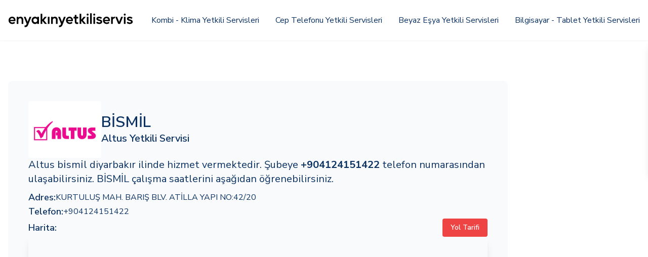

--- FILE ---
content_type: text/html; charset=UTF-8
request_url: https://enyakinyetkiliservis.com/altus/diyarbakir/bismil
body_size: 5140
content:
<!DOCTYPE html>
<html lang="tr">
<head>
    <meta charset="utf-8">
    <meta name="viewport" content="width=device-width, initial-scale=1, shrink-to-fit=no">
    <meta http-equiv="Content-Security-Policy" content="upgrade-insecure-requests">
    <meta name="description" content="BİSMİL, Diyarbakır&#039;da Altus cihazlarınız için yetkili servis hizmeti sunmaktadır. Cihazlarınızın bakımı, onarımı ve yedek parça ihtiyaçlarınız için bize ul">
    <meta name="author" content="En Yakin Yetkili Servis">
    <title>BİSMİL - Diyarbakır Altus Yetkili Servisi</title>

    <!-- Favicon -->
    <link rel="apple-touch-icon" sizes="180x180" href="https://enyakinyetkiliservis.com/favicon/apple-touch-icon.png">
    <link rel="icon" type="image/png" sizes="32x32" href="https://enyakinyetkiliservis.com/favicon/favicon-32x32.png">
    <link rel="icon" type="image/png" sizes="16x16" href="https://enyakinyetkiliservis.com/favicon/favicon-16x16.png">
    <link rel="manifest" href="https://enyakinyetkiliservis.com/favicon/site.webmanifest">
    <link rel="mask-icon" href="https://enyakinyetkiliservis.com/favicon/safari-pinned-tab.svg" color="#5bbad5">
    <meta name="msapplication-TileColor" content="#da532c">
    <meta name="theme-color" content="#ffffff">

    <link rel="preload" as="style" href="https://enyakinyetkiliservis.com/build/assets/app-cuSeLmeY.css" /><link rel="modulepreload" href="https://enyakinyetkiliservis.com/build/assets/app-JuVVH5r6.js" /><link rel="stylesheet" href="https://enyakinyetkiliservis.com/build/assets/app-cuSeLmeY.css" /><script type="module" src="https://enyakinyetkiliservis.com/build/assets/app-JuVVH5r6.js"></script>
    <link rel="canonical" href="https://enyakinyetkiliservis.com/altus/diyarbakir/bismil" />

    <meta property="og:title" content="BİSMİL - Diyarbakır Altus Yetkili Servisi">
    <meta property="og:site_name" content="En Yakin Yetkili Servis">
    <meta property="og:url" content="https://enyakinyetkiliservis.com/altus/diyarbakir/bismil">
    <meta property="og:description" content="BİSMİL, Diyarbakır&#039;da Altus cihazlarınız için yetkili servis hizmeti sunmaktadır. Cihazlarınızın bakımı, onarımı ve yedek parça ihtiyaçlarınız için bize ul">
    <meta property="og:type" content="business.business">
    <meta property="og:image" content="https://enyakinyetkiliservis.com/images/company/altus.png">

    <meta name="twitter:card" content="summary_large_image">
    <meta name="twitter:site" content="@enisbrk1">
    <meta name="twitter:creator" content="@enisbrk1">
    <meta name="twitter:url" content="https://enyakinyetkiliservis.com/altus/diyarbakir/bismil">
    <meta name="twitter:title" content="BİSMİL - Diyarbakır Altus Yetkili Servisi">
    <meta name="twitter:description" content="BİSMİL, Diyarbakır&#039;da Altus cihazlarınız için yetkili servis hizmeti sunmaktadır. Cihazlarınızın bakımı, onarımı ve yedek parça ihtiyaçlarınız için bize ul">
    <meta name="twitter:image" content="https://enyakinyetkiliservis.com/images/company/altus.png">
    <meta name="twitter:image:alt" content="BİSMİL - Diyarbakır Altus Yetkili Servisi">

    <script type="application/ld+json">
        {
                "@context" : "https://schema.org",
                "@type" : "WebSite",
                "name" : "En Yakın Yetkili Servis",
                "alternateName" : "Yetkili Servis Arama Motoru",
                "url" : "https://enyakinyetkiliservis.com"
            }
    </script>

    <script type="application/ld+json">
    {
            "@context": "https://schema.org",
            "@type": "BreadcrumbList",
            "itemListElement": [{
                "@type": "ListItem",
                "position": 1,
                "name": "Anasayfa",
                "item": "https://enyakinyetkiliservis.com"
            },{
                "@type": "ListItem",
                "position": 2,
                "name": "Altus",
                "item": "https://enyakinyetkiliservis.com/altus"
            },{
                "@type": "ListItem",
                "position": 3,
                "name": "Diyarbakır",
                "item": "https://enyakinyetkiliservis.com/altus/diyarbakir"
            },{
                "@type": "ListItem",
                "position": 4,
                "name": "BİSMİL"
            }]
        }
</script>
<script type="application/ld+json">
    {
            "@context": "https://schema.org",
            "@type": "LocalBusiness",
            "image": [
                "https://enyakinyetkiliservis.com/images/company/altus.png"
            ],
            "name": "BİSMİL",
            "address": {
                "@type": "PostalAddress",
                "streetAddress": "KURTULUŞ MAH. BARIŞ BLV. ATİLLA YAPI NO:42/20",
                "addressLocality": "Diyarbakır",
                "addressCountry": "Türkiye"
            },
            "openingHours": [],
                            "geo": {
                    "@type": "GeoCoordinates",
                    "latitude": 37.851802,
                    "longitude": 40.666027
                },
                        "url": "https://enyakinyetkiliservis.com/altus/diyarbakir/bismil",
            "telephone": "+904124151422",
            "priceRange": "$$$"
        }
</script>

    <script async src="https://pagead2.googlesyndication.com/pagead/js/adsbygoogle.js?client=ca-pub-3148930968242366"
        crossorigin="anonymous"></script>

    <!-- Google tag (gtag.js) -->
    <script async src="https://www.googletagmanager.com/gtag/js?id=G-VQ0Z9RJ9CF"></script>
    <script>
        window.dataLayer = window.dataLayer || [];
            function gtag(){dataLayer.push(arguments);}
            gtag('js', new Date());

            gtag('config', 'G-VQ0Z9RJ9CF');
    </script>
</head>
<body>
    <!-- Header -->
    <header class="shadow-sm transition-all duration-300 z-50" id="main-header">
        <div class="container mx-auto px-4">
            <div class="flex justify-between flex-row items-center h-20">
                <!-- Logo -->
                <div class="flex-shrink-0 w-3/5 lg:w-1/5">
                    <a href="https://enyakinyetkiliservis.com" class="flex justify-start items-start" title="En Yakın Yetkili Servis">
                        <img src="https://enyakinyetkiliservis.com/images/brand/logo.svg" alt="En Yakın Yetkili Servis" class="h-[30px]">
                    </a>
                </div>

                <!-- Desktop Menu -->
                <nav class="hidden lg:flex space-x-8">
                    <a href="https://enyakinyetkiliservis.com/kategori/kombi-klima" class="hover:underline">Kombi - Klima Yetkili Servisleri</a>
                    <a href="https://enyakinyetkiliservis.com/kategori/cep-telefonu" class="hover:underline">Cep Telefonu Yetkili Servisleri</a>
                    <a href="https://enyakinyetkiliservis.com/kategori/elektronik-ev-aletleri" class="hover:underline">Beyaz Eşya Yetkili Servisleri</a>
                    <a href="https://enyakinyetkiliservis.com/kategori/bilgisayar-tablet" class="hover:underline">Bilgisayar - Tablet Yetkili Servisleri</a>
                </nav>

                <!-- Mobile Menu Button -->
                <div class="lg:hidden w-1/5 flex justify-end">
                    <button id="mobile-menu-button" class="p-2 z-50" title="Menü">
                        <div class="w-6 h-5 relative transform transition-all duration-200" id="hamburger-icon">
                            <span class="block absolute h-0.5 w-6 bg-current transform transition duration-300 ease-in-out origin-center"></span>
                            <span class="block absolute h-0.5 w-6 bg-current transform transition duration-300 ease-in-out origin-center"></span>
                            <span class="block absolute h-0.5 w-6 bg-current transform transition duration-300 ease-in-out origin-center"></span>
                        </div>
                    </button>
                </div>
            </div>
        </div>
    </header>

    <!-- Mobile Menu Overlay -->
    <div id="mobile-menu-overlay" class="fixed inset-0 bg-black bg-opacity-50 z-40 hidden top-[calc(5rem)] h-[calc(100vh-4rem)]"></div>

    <!-- Mobile Menu -->
    <div id="mobile-menu" class="fixed top-[calc(5rem)] right-0 w-[80vw] bg-white shadow-lg transform translate-x-full transition-transform duration-300 ease-in-out z-50">
        <div class="p-6">
            <nav class="flex flex-col gap-6 text-md">
                                    <a href="https://enyakinyetkiliservis.com/kategori/bilgisayar-tablet" title="Bilgisayar &amp; Tablet"
                        class="hover:underline">Bilgisayar &amp; Tablet</a>
                                    <a href="https://enyakinyetkiliservis.com/kategori/cep-telefonu" title="Cep Telefonu"
                        class="hover:underline">Cep Telefonu</a>
                                    <a href="https://enyakinyetkiliservis.com/kategori/elektronik-ev-aletleri" title="Elektronik Ev Aletleri"
                        class="hover:underline">Elektronik Ev Aletleri</a>
                                    <a href="https://enyakinyetkiliservis.com/kategori/elektronik-yapi-is-aletleri" title="Elektronik Yapı-İş Aletleri"
                        class="hover:underline">Elektronik Yapı-İş Aletleri</a>
                                    <a href="https://enyakinyetkiliservis.com/kategori/fotograf-makinesi" title="Fotoğraf Makinesi"
                        class="hover:underline">Fotoğraf Makinesi</a>
                                    <a href="https://enyakinyetkiliservis.com/kategori/kombi-klima" title="Kombi &amp; Klima"
                        class="hover:underline">Kombi &amp; Klima</a>
                                    <a href="https://enyakinyetkiliservis.com/kategori/otomobil" title="Otomobil"
                        class="hover:underline">Otomobil</a>
                                    <a href="https://enyakinyetkiliservis.com/kategori/saat" title="Saat"
                        class="hover:underline">Saat</a>
                                    <a href="https://enyakinyetkiliservis.com/kategori/bisiklet-motosiklet" title="Motosiklet &amp; Bisiklet"
                        class="hover:underline">Motosiklet &amp; Bisiklet</a>
                            </nav>
        </div>
    </div>

    <!-- Main Content -->
    <main>
        	<section class="section">
		<div class="container mx-auto px-4 space-y-10">
            <div class="flex flex-col md:flex-row items-start gap-6">
                <div class="bg-gray-50 p-6 md:p-10 rounded-lg flex flex-col items-start gap-6">
                    <div class="flex items-center gap-6">
                        <div class="rounded bg-white p-2 hidden md:block">
                            <img src="https://enyakinyetkiliservis.com/images/company/altus.png" class="h-auto w-32" alt="Altus">
                        </div>
                        <div>
                            <h1 class="text-3xl font-semibold">BİSMİL</h1>
                            <h2 class="text-xl font-semibold">
                                Altus Yetkili Servisi
                            </h2>
                        </div>
                    </div>
                    <div class="flex flex-col items-start gap-3">
                        <p class="text-xl mb-2">Altus bi̇smi̇l diyarbakır ilinde hizmet vermektedir. Şubeye <strong>+904124151422</strong>
                            telefon numarasından ulaşabilirsiniz. BİSMİL çalışma saatlerini aşağıdan
                            öğrenebilirsiniz.</p>

                        <dl class="flex flex-col w-full items-start gap-3">
                            <div class="flex flex-col md:flex-row items-start md:items-center gap-1">
                                <dt class="text-lg font-semibold w-32 md:w-auto">Adres: </dt>
                                <dd>KURTULUŞ MAH. BARIŞ BLV. ATİLLA YAPI NO:42/20</dd>
                            </div>
                            <div class="flex flex-col md:flex-row items-start md:items-center gap-1">
                                <dt class="text-lg font-semibold w-32 md:w-auto">Telefon: </dt>
                                <dd>+904124151422</dd>
                            </div>
                                                                                                                
                            <div class="flex flex-col w-full items-start gap-2">
                                <dt class="text-lg font-semibold w-full flex items-center justify-between gap-2">
                                    <span>Harita:</span>
                                    <a href="https://www.google.com/maps/dir//37.851802,40.666027" target="blank"
                                        class="bg-red-500 hover:bg-red-600 transition-all duration-200 text-white text-sm px-4 py-2 rounded" rel="nofollow noopener">
                                        Yol Tarifi
                                    </a>
                                </dt>
                                <dd class="w-full h-64 lg:h-96">
                                                                        <iframe width="100%" title="BİSMİL" class="shadow-lg rounded h-64 lg:h-96" id="map" loading="lazy"
                                        allowfullscreen referrerpolicy="no-referrer-when-downgrade"
                                        src="https://www.google.com/maps/embed/v1/place?language=tr&key=AIzaSyDn2BJLCrqUh-4DthaowPCy9poqJ6Vz_WU&q=37.851802,40.666027"></iframe>
                                                                    </dd>
                            </div>

                            <div class="my-4">
                                <dt class="text-lg font-semibold">Çalışma Saatleri:</dt>
                                <dd class="text-md">
                                                                                                                        <br />---
                                                                                                            </dd>
                            </div>
                            <div class="flex flex-col md:flex-row items-start md:items-center gap-1">
                                <dt class="text-lg font-semibold w-32 md:w-auto">Kategoriler: </dt>
                                <dd>
                                                                        <a href="https://enyakinyetkiliservis.com/kategori/elektronik-ev-aletleri">Elektronik Ev Aletleri</a>,
                                                                        <a href="https://enyakinyetkiliservis.com/kategori/kombi-klima">Kombi &amp; Klima</a>,
                                                                        <a href="https://enyakinyetkiliservis.com/altus/diyarbakir">
                                        Altus Diyarbakır Servis
                                    </a>
                                </dd>
                            </div>
                        </dl>
                    </div>

                    <div class="bg-orange-50 p-4 border border-orange-200 rounded-lg italic text-dark">
                        Not: Altus BİSMİL bilgilerinin yanlış olduğunu düşünüyorsanız
                        <a href="https://docs.google.com/forms/d/e/1FAIpQLScy-azlajEoP0wDlN2n0DRc97-9EJuv6TeCnhDHB2eXQ_kcSw/viewform?usp=pp_url&entry.1292735401=Altus&entry.1783313424=BİSMİL&entry.241466122=Diyarbakır&entry.112357172=KURTULUŞ MAH. BARIŞ BLV. ATİLLA YAPI NO:42/20&entry.1774148325=+904124151422&entry.1042703854=&entry.1122803552=&entry.1532214591=&entry.1699320214="
                            target="_blank" class="text-red-600 hover:text-red-700 transition-all duration-200" rel="noopener noreferrer">Düzeltme Formunu</a>
                        doldurun.
                    </div>
                </div>
                <div class="basis-1/3 hidden md:block">
                    <div class="ads_horizontal_responsive">
                        <script async src="https://pagead2.googlesyndication.com/pagead/js/adsbygoogle.js?client=ca-pub-3148930968242366"
                            crossorigin="anonymous"></script>
                        <!-- SERVIS FLEXIBLE -->
                        <ins class="adsbygoogle" style="display:block" data-ad-client="ca-pub-3148930968242366" data-ad-slot="2678593733"
                            data-ad-format="auto" data-full-width-responsive="true"></ins>
                        <script>
                            (adsbygoogle = window.adsbygoogle || []).push({});
                        </script>
                    </div>
                </div>
            </div>

            		</div>
	</section>
    </main>

    <!-- Footer -->
    <div class="container mx-auto px-4 mt-12">
        <footer class="bg-[#0a3161] text-white pt-12 p-12 mb-2 rounded-lg">
            <div class="flex flex-col lg:flex-row gap-8 mb-8">
                <!-- Logo ve Sosyal Medya -->
                <div class="basis-2/5">
                    <img src="https://enyakinyetkiliservis.com/images/brand/logo-footer.svg" alt="En Yakın Yetkili Servis" class="h-12 mb-4">
                    <div class="flex flex-col items-start justify-start gap-2">
                        <div class="text-gray-300 mb-4">Türkiye'nin yetkili servis arama motoru enyakinyetkiliservis.com size aradığınız yetkili servislerin iletişim, konum bilgilerini sunmaktadır.</div>
                        <a href="https://www.facebook.com/enyakinservis/?ref=enyakinyetkiliservis.com" target="_blank" title="Facebook" class="w-10 h-10 flex items-center justify-center">
                            <svg xmlns="http://www.w3.org/2000/svg" x="0px" y="0px" width="100" height="100" viewBox="0 0 48 48">
                                <linearGradient id="Ld6sqrtcxMyckEl6xeDdMa_uLWV5A9vXIPu_gr1" x1="9.993" x2="40.615" y1="9.993" y2="40.615"
                                    gradientUnits="userSpaceOnUse">
                                    <stop offset="0" stop-color="#2aa4f4"></stop>
                                    <stop offset="1" stop-color="#007ad9"></stop>
                                </linearGradient>
                                <path fill="url(#Ld6sqrtcxMyckEl6xeDdMa_uLWV5A9vXIPu_gr1)"
                                    d="M24,4C12.954,4,4,12.954,4,24s8.954,20,20,20s20-8.954,20-20S35.046,4,24,4z"></path>
                                <path fill="#fff"
                                    d="M26.707,29.301h5.176l0.813-5.258h-5.989v-2.874c0-2.184,0.714-4.121,2.757-4.121h3.283V12.46 c-0.577-0.078-1.797-0.248-4.102-0.248c-4.814,0-7.636,2.542-7.636,8.334v3.498H16.06v5.258h4.948v14.452 C21.988,43.9,22.981,44,24,44c0.921,0,1.82-0.084,2.707-0.204V29.301z">
                                </path>
                            </svg>
                        </a>
                    </div>
                </div>
                <hr class="w-full mx-auto lg:hidden border-white/20">
                <!-- Kategoriler -->
                <div class="basis-2/5">
                    <h3 class="text-lg font-semibold mb-4">Kategoriler</h3>
                    <ul class="grid grid-cols-1 md:grid-cols-2 space-y-2 list-disc">
                                                    <li>
                                <a href="https://enyakinyetkiliservis.com/kategori/bilgisayar-tablet" title="Bilgisayar &amp; Tablet" class="text-gray-300 hover:text-white">Bilgisayar &amp; Tablet</a>
                            </li>
                                                    <li>
                                <a href="https://enyakinyetkiliservis.com/kategori/cep-telefonu" title="Cep Telefonu" class="text-gray-300 hover:text-white">Cep Telefonu</a>
                            </li>
                                                    <li>
                                <a href="https://enyakinyetkiliservis.com/kategori/elektronik-ev-aletleri" title="Elektronik Ev Aletleri" class="text-gray-300 hover:text-white">Elektronik Ev Aletleri</a>
                            </li>
                                                    <li>
                                <a href="https://enyakinyetkiliservis.com/kategori/elektronik-yapi-is-aletleri" title="Elektronik Yapı-İş Aletleri" class="text-gray-300 hover:text-white">Elektronik Yapı-İş Aletleri</a>
                            </li>
                                                    <li>
                                <a href="https://enyakinyetkiliservis.com/kategori/fotograf-makinesi" title="Fotoğraf Makinesi" class="text-gray-300 hover:text-white">Fotoğraf Makinesi</a>
                            </li>
                                                    <li>
                                <a href="https://enyakinyetkiliservis.com/kategori/kombi-klima" title="Kombi &amp; Klima" class="text-gray-300 hover:text-white">Kombi &amp; Klima</a>
                            </li>
                                                    <li>
                                <a href="https://enyakinyetkiliservis.com/kategori/otomobil" title="Otomobil" class="text-gray-300 hover:text-white">Otomobil</a>
                            </li>
                                                    <li>
                                <a href="https://enyakinyetkiliservis.com/kategori/saat" title="Saat" class="text-gray-300 hover:text-white">Saat</a>
                            </li>
                                                    <li>
                                <a href="https://enyakinyetkiliservis.com/kategori/bisiklet-motosiklet" title="Motosiklet &amp; Bisiklet" class="text-gray-300 hover:text-white">Motosiklet &amp; Bisiklet</a>
                            </li>
                                            </ul>
                </div>

                <!-- Dost Siteler -->
                <div class="basis-1/5 md:text-right">
                    <h3 class="text-lg font-semibold mb-4">Dost Siteler</h3>
                    <ul class="space-y-2">
                        <li><a href="https://enyakinkargo.com" target="_blank" class="text-gray-300 hover:text-white">En Yakın Kargo Şubeleri</a></li>
                        <li><a href="https://enyakinsubesi.com" target="_blank" class="text-gray-300 hover:text-white">En Yakın Mağaza Şubeleri</a></li>
                    </ul>
                </div>
            </div>

            <hr class=" border-white/20">

            <!-- Alt Footer -->
            <div class="pt-6">
                <div class="flex flex-col md:flex-row justify-start lg:justify-between items-start gap-4">
                    <div class="text-gray-300 text-sm order-2 md:order-1 basis-1/3">
                        &copy; 2026 En Yakın Yetkili Servis. Tüm hakları saklıdır.
                    </div>
                    <div class="flex flex-col md:flex-row gap-3 w-auto md:w-full order-1 md:order-2 justify-start md:justify-end">
                        <a href="https://enyakinyetkiliservis.com/hakkimizda" class="text-gray-300 hover:text-white text-sm">Hakkımızda</a>
                        <a href="https://enyakinyetkiliservis.com/blog" class="text-gray-300 hover:text-white text-sm">Blog</a>
                        <a href="https://enyakinyetkiliservis.com/sikca-sorulan-sorular" class="text-gray-300 hover:text-white text-sm">SSS</a>
                        <a href="https://enyakinyetkiliservis.com/gizlilik" class="text-gray-300 hover:text-white text-sm">Gizlilik Politikası</a>
                        <a href="https://enyakinyetkiliservis.com/iletisim" class="text-gray-300 hover:text-white text-sm">İletişim</a>
                    </div>
                </div>
            </div>
        </footer>
    </div>

    <div id="mobile-menu-overlay" class="fixed inset-0 bg-black bg-opacity-50 z-40 hidden transition-opacity duration-300 ease-in-out"></div>

    <script>
        // Mobile menu toggle
        const mobileMenu = document.getElementById('mobile-menu');
        const mobileMenuButton = document.getElementById('mobile-menu-button');
        const overlay = document.getElementById('mobile-menu-overlay');
        const hamburgerIcon = document.getElementById('hamburger-icon');
        let isOpen = false;

        function toggleMenu() {
            isOpen = !isOpen;

            if (!isOpen) {
                // Close menu
                mobileMenu.classList.add('translate-x-full');
                overlay.classList.add('hidden');
                hamburgerIcon.classList.remove('open');
                document.body.style.overflow = '';
            } else {
                // Open menu
                mobileMenu.classList.remove('translate-x-full');
                overlay.classList.remove('hidden');
                hamburgerIcon.classList.add('open');
                document.body.style.overflow = 'hidden';
            }
        }

        mobileMenuButton.addEventListener('click', toggleMenu);
        overlay.addEventListener('click', toggleMenu);

        // Close menu when clicking outside
        document.addEventListener('click', function(event) {
            if (isOpen && !mobileMenu.contains(event.target) && !mobileMenuButton.contains(event.target)) {
                toggleMenu();
            }
        });
    </script>
</body>
</html>


--- FILE ---
content_type: text/html; charset=utf-8
request_url: https://www.google.com/recaptcha/api2/aframe
body_size: 266
content:
<!DOCTYPE HTML><html><head><meta http-equiv="content-type" content="text/html; charset=UTF-8"></head><body><script nonce="sXa3gr5jxdsVds-tBwhzLA">/** Anti-fraud and anti-abuse applications only. See google.com/recaptcha */ try{var clients={'sodar':'https://pagead2.googlesyndication.com/pagead/sodar?'};window.addEventListener("message",function(a){try{if(a.source===window.parent){var b=JSON.parse(a.data);var c=clients[b['id']];if(c){var d=document.createElement('img');d.src=c+b['params']+'&rc='+(localStorage.getItem("rc::a")?sessionStorage.getItem("rc::b"):"");window.document.body.appendChild(d);sessionStorage.setItem("rc::e",parseInt(sessionStorage.getItem("rc::e")||0)+1);localStorage.setItem("rc::h",'1769203216783');}}}catch(b){}});window.parent.postMessage("_grecaptcha_ready", "*");}catch(b){}</script></body></html>